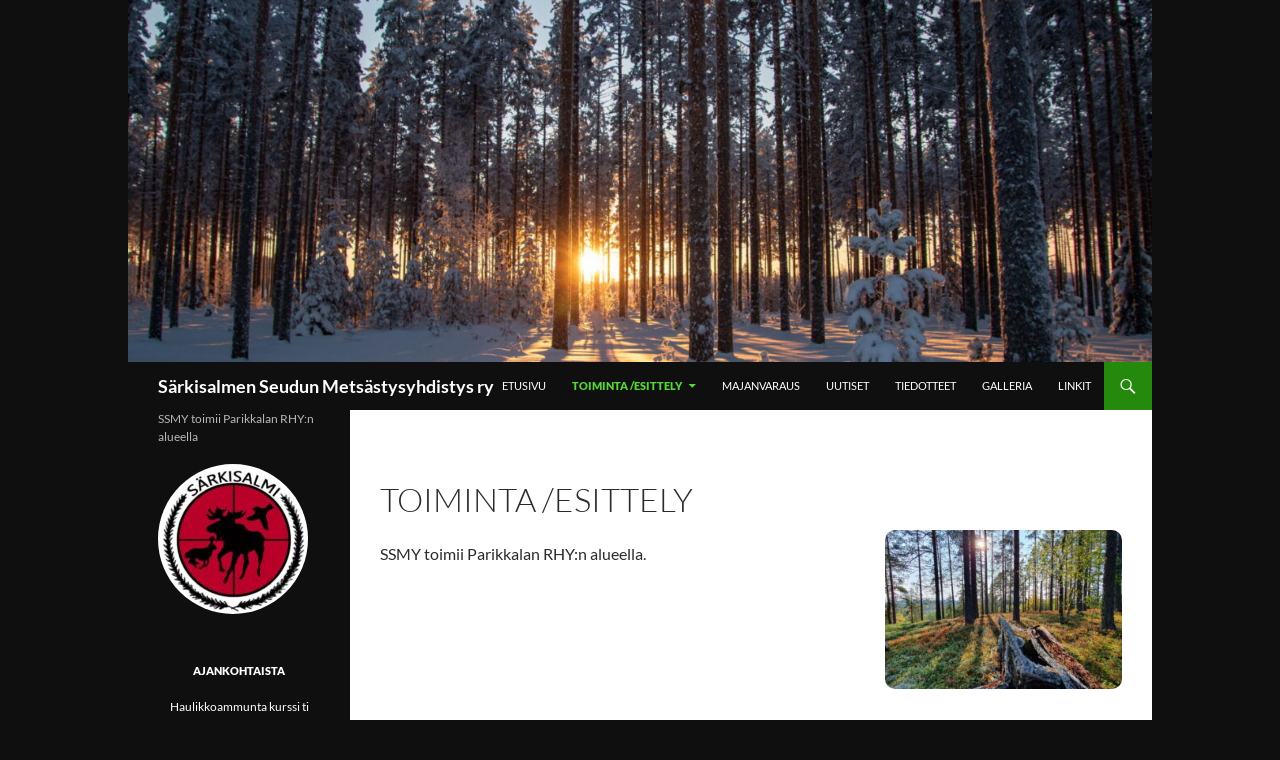

--- FILE ---
content_type: text/html; charset=UTF-8
request_url: https://ssmy.fi/toiminta-esittely/
body_size: 7960
content:
<!DOCTYPE html>
<!--[if IE 7]>
<html class="ie ie7" lang="fi">
<![endif]-->
<!--[if IE 8]>
<html class="ie ie8" lang="fi">
<![endif]-->
<!--[if !(IE 7) & !(IE 8)]><!-->
<html lang="fi">
<!--<![endif]-->
<head>
	<meta charset="UTF-8">
	<meta name="viewport" content="width=device-width">
	<title>Toiminta /esittely | Särkisalmen Seudun Metsästysyhdistys ry</title>
	<link rel="profile" href="https://gmpg.org/xfn/11">
	<link rel="pingback" href="https://ssmy.fi/xmlrpc.php">
	<!--[if lt IE 9]>
	<script src="https://ssmy.fi/wp-content/themes/twentyfourteen/js/html5.js?ver=3.7.0"></script>
	<![endif]-->
	<meta name='robots' content='max-image-preview:large' />
<link rel="alternate" type="application/rss+xml" title="Särkisalmen Seudun Metsästysyhdistys ry &raquo; syöte" href="https://ssmy.fi/feed/" />
<link rel="alternate" type="application/rss+xml" title="Särkisalmen Seudun Metsästysyhdistys ry &raquo; kommenttien syöte" href="https://ssmy.fi/comments/feed/" />
<script>
window._wpemojiSettings = {"baseUrl":"https:\/\/s.w.org\/images\/core\/emoji\/15.0.3\/72x72\/","ext":".png","svgUrl":"https:\/\/s.w.org\/images\/core\/emoji\/15.0.3\/svg\/","svgExt":".svg","source":{"concatemoji":"https:\/\/ssmy.fi\/wp-includes\/js\/wp-emoji-release.min.js?ver=6.5.7"}};
/*! This file is auto-generated */
!function(i,n){var o,s,e;function c(e){try{var t={supportTests:e,timestamp:(new Date).valueOf()};sessionStorage.setItem(o,JSON.stringify(t))}catch(e){}}function p(e,t,n){e.clearRect(0,0,e.canvas.width,e.canvas.height),e.fillText(t,0,0);var t=new Uint32Array(e.getImageData(0,0,e.canvas.width,e.canvas.height).data),r=(e.clearRect(0,0,e.canvas.width,e.canvas.height),e.fillText(n,0,0),new Uint32Array(e.getImageData(0,0,e.canvas.width,e.canvas.height).data));return t.every(function(e,t){return e===r[t]})}function u(e,t,n){switch(t){case"flag":return n(e,"\ud83c\udff3\ufe0f\u200d\u26a7\ufe0f","\ud83c\udff3\ufe0f\u200b\u26a7\ufe0f")?!1:!n(e,"\ud83c\uddfa\ud83c\uddf3","\ud83c\uddfa\u200b\ud83c\uddf3")&&!n(e,"\ud83c\udff4\udb40\udc67\udb40\udc62\udb40\udc65\udb40\udc6e\udb40\udc67\udb40\udc7f","\ud83c\udff4\u200b\udb40\udc67\u200b\udb40\udc62\u200b\udb40\udc65\u200b\udb40\udc6e\u200b\udb40\udc67\u200b\udb40\udc7f");case"emoji":return!n(e,"\ud83d\udc26\u200d\u2b1b","\ud83d\udc26\u200b\u2b1b")}return!1}function f(e,t,n){var r="undefined"!=typeof WorkerGlobalScope&&self instanceof WorkerGlobalScope?new OffscreenCanvas(300,150):i.createElement("canvas"),a=r.getContext("2d",{willReadFrequently:!0}),o=(a.textBaseline="top",a.font="600 32px Arial",{});return e.forEach(function(e){o[e]=t(a,e,n)}),o}function t(e){var t=i.createElement("script");t.src=e,t.defer=!0,i.head.appendChild(t)}"undefined"!=typeof Promise&&(o="wpEmojiSettingsSupports",s=["flag","emoji"],n.supports={everything:!0,everythingExceptFlag:!0},e=new Promise(function(e){i.addEventListener("DOMContentLoaded",e,{once:!0})}),new Promise(function(t){var n=function(){try{var e=JSON.parse(sessionStorage.getItem(o));if("object"==typeof e&&"number"==typeof e.timestamp&&(new Date).valueOf()<e.timestamp+604800&&"object"==typeof e.supportTests)return e.supportTests}catch(e){}return null}();if(!n){if("undefined"!=typeof Worker&&"undefined"!=typeof OffscreenCanvas&&"undefined"!=typeof URL&&URL.createObjectURL&&"undefined"!=typeof Blob)try{var e="postMessage("+f.toString()+"("+[JSON.stringify(s),u.toString(),p.toString()].join(",")+"));",r=new Blob([e],{type:"text/javascript"}),a=new Worker(URL.createObjectURL(r),{name:"wpTestEmojiSupports"});return void(a.onmessage=function(e){c(n=e.data),a.terminate(),t(n)})}catch(e){}c(n=f(s,u,p))}t(n)}).then(function(e){for(var t in e)n.supports[t]=e[t],n.supports.everything=n.supports.everything&&n.supports[t],"flag"!==t&&(n.supports.everythingExceptFlag=n.supports.everythingExceptFlag&&n.supports[t]);n.supports.everythingExceptFlag=n.supports.everythingExceptFlag&&!n.supports.flag,n.DOMReady=!1,n.readyCallback=function(){n.DOMReady=!0}}).then(function(){return e}).then(function(){var e;n.supports.everything||(n.readyCallback(),(e=n.source||{}).concatemoji?t(e.concatemoji):e.wpemoji&&e.twemoji&&(t(e.twemoji),t(e.wpemoji)))}))}((window,document),window._wpemojiSettings);
</script>

<style id='wp-emoji-styles-inline-css'>

	img.wp-smiley, img.emoji {
		display: inline !important;
		border: none !important;
		box-shadow: none !important;
		height: 1em !important;
		width: 1em !important;
		margin: 0 0.07em !important;
		vertical-align: -0.1em !important;
		background: none !important;
		padding: 0 !important;
	}
</style>
<link rel='stylesheet' id='wp-block-library-css' href='https://ssmy.fi/wp-includes/css/dist/block-library/style.min.css?ver=6.5.7' media='all' />
<style id='wp-block-library-theme-inline-css'>
.wp-block-audio figcaption{color:#555;font-size:13px;text-align:center}.is-dark-theme .wp-block-audio figcaption{color:#ffffffa6}.wp-block-audio{margin:0 0 1em}.wp-block-code{border:1px solid #ccc;border-radius:4px;font-family:Menlo,Consolas,monaco,monospace;padding:.8em 1em}.wp-block-embed figcaption{color:#555;font-size:13px;text-align:center}.is-dark-theme .wp-block-embed figcaption{color:#ffffffa6}.wp-block-embed{margin:0 0 1em}.blocks-gallery-caption{color:#555;font-size:13px;text-align:center}.is-dark-theme .blocks-gallery-caption{color:#ffffffa6}.wp-block-image figcaption{color:#555;font-size:13px;text-align:center}.is-dark-theme .wp-block-image figcaption{color:#ffffffa6}.wp-block-image{margin:0 0 1em}.wp-block-pullquote{border-bottom:4px solid;border-top:4px solid;color:currentColor;margin-bottom:1.75em}.wp-block-pullquote cite,.wp-block-pullquote footer,.wp-block-pullquote__citation{color:currentColor;font-size:.8125em;font-style:normal;text-transform:uppercase}.wp-block-quote{border-left:.25em solid;margin:0 0 1.75em;padding-left:1em}.wp-block-quote cite,.wp-block-quote footer{color:currentColor;font-size:.8125em;font-style:normal;position:relative}.wp-block-quote.has-text-align-right{border-left:none;border-right:.25em solid;padding-left:0;padding-right:1em}.wp-block-quote.has-text-align-center{border:none;padding-left:0}.wp-block-quote.is-large,.wp-block-quote.is-style-large,.wp-block-quote.is-style-plain{border:none}.wp-block-search .wp-block-search__label{font-weight:700}.wp-block-search__button{border:1px solid #ccc;padding:.375em .625em}:where(.wp-block-group.has-background){padding:1.25em 2.375em}.wp-block-separator.has-css-opacity{opacity:.4}.wp-block-separator{border:none;border-bottom:2px solid;margin-left:auto;margin-right:auto}.wp-block-separator.has-alpha-channel-opacity{opacity:1}.wp-block-separator:not(.is-style-wide):not(.is-style-dots){width:100px}.wp-block-separator.has-background:not(.is-style-dots){border-bottom:none;height:1px}.wp-block-separator.has-background:not(.is-style-wide):not(.is-style-dots){height:2px}.wp-block-table{margin:0 0 1em}.wp-block-table td,.wp-block-table th{word-break:normal}.wp-block-table figcaption{color:#555;font-size:13px;text-align:center}.is-dark-theme .wp-block-table figcaption{color:#ffffffa6}.wp-block-video figcaption{color:#555;font-size:13px;text-align:center}.is-dark-theme .wp-block-video figcaption{color:#ffffffa6}.wp-block-video{margin:0 0 1em}.wp-block-template-part.has-background{margin-bottom:0;margin-top:0;padding:1.25em 2.375em}
</style>
<link rel='stylesheet' id='xtfe-facebook-events-block-style2-css' href='https://ssmy.fi/wp-content/plugins/xt-facebook-events/assets/css/grid_style2.css?ver=1.1.6' media='all' />
<style id='classic-theme-styles-inline-css'>
/*! This file is auto-generated */
.wp-block-button__link{color:#fff;background-color:#32373c;border-radius:9999px;box-shadow:none;text-decoration:none;padding:calc(.667em + 2px) calc(1.333em + 2px);font-size:1.125em}.wp-block-file__button{background:#32373c;color:#fff;text-decoration:none}
</style>
<style id='global-styles-inline-css'>
body{--wp--preset--color--black: #000;--wp--preset--color--cyan-bluish-gray: #abb8c3;--wp--preset--color--white: #fff;--wp--preset--color--pale-pink: #f78da7;--wp--preset--color--vivid-red: #cf2e2e;--wp--preset--color--luminous-vivid-orange: #ff6900;--wp--preset--color--luminous-vivid-amber: #fcb900;--wp--preset--color--light-green-cyan: #7bdcb5;--wp--preset--color--vivid-green-cyan: #00d084;--wp--preset--color--pale-cyan-blue: #8ed1fc;--wp--preset--color--vivid-cyan-blue: #0693e3;--wp--preset--color--vivid-purple: #9b51e0;--wp--preset--color--green: #24890d;--wp--preset--color--dark-gray: #2b2b2b;--wp--preset--color--medium-gray: #767676;--wp--preset--color--light-gray: #f5f5f5;--wp--preset--gradient--vivid-cyan-blue-to-vivid-purple: linear-gradient(135deg,rgba(6,147,227,1) 0%,rgb(155,81,224) 100%);--wp--preset--gradient--light-green-cyan-to-vivid-green-cyan: linear-gradient(135deg,rgb(122,220,180) 0%,rgb(0,208,130) 100%);--wp--preset--gradient--luminous-vivid-amber-to-luminous-vivid-orange: linear-gradient(135deg,rgba(252,185,0,1) 0%,rgba(255,105,0,1) 100%);--wp--preset--gradient--luminous-vivid-orange-to-vivid-red: linear-gradient(135deg,rgba(255,105,0,1) 0%,rgb(207,46,46) 100%);--wp--preset--gradient--very-light-gray-to-cyan-bluish-gray: linear-gradient(135deg,rgb(238,238,238) 0%,rgb(169,184,195) 100%);--wp--preset--gradient--cool-to-warm-spectrum: linear-gradient(135deg,rgb(74,234,220) 0%,rgb(151,120,209) 20%,rgb(207,42,186) 40%,rgb(238,44,130) 60%,rgb(251,105,98) 80%,rgb(254,248,76) 100%);--wp--preset--gradient--blush-light-purple: linear-gradient(135deg,rgb(255,206,236) 0%,rgb(152,150,240) 100%);--wp--preset--gradient--blush-bordeaux: linear-gradient(135deg,rgb(254,205,165) 0%,rgb(254,45,45) 50%,rgb(107,0,62) 100%);--wp--preset--gradient--luminous-dusk: linear-gradient(135deg,rgb(255,203,112) 0%,rgb(199,81,192) 50%,rgb(65,88,208) 100%);--wp--preset--gradient--pale-ocean: linear-gradient(135deg,rgb(255,245,203) 0%,rgb(182,227,212) 50%,rgb(51,167,181) 100%);--wp--preset--gradient--electric-grass: linear-gradient(135deg,rgb(202,248,128) 0%,rgb(113,206,126) 100%);--wp--preset--gradient--midnight: linear-gradient(135deg,rgb(2,3,129) 0%,rgb(40,116,252) 100%);--wp--preset--font-size--small: 13px;--wp--preset--font-size--medium: 20px;--wp--preset--font-size--large: 36px;--wp--preset--font-size--x-large: 42px;--wp--preset--spacing--20: 0.44rem;--wp--preset--spacing--30: 0.67rem;--wp--preset--spacing--40: 1rem;--wp--preset--spacing--50: 1.5rem;--wp--preset--spacing--60: 2.25rem;--wp--preset--spacing--70: 3.38rem;--wp--preset--spacing--80: 5.06rem;--wp--preset--shadow--natural: 6px 6px 9px rgba(0, 0, 0, 0.2);--wp--preset--shadow--deep: 12px 12px 50px rgba(0, 0, 0, 0.4);--wp--preset--shadow--sharp: 6px 6px 0px rgba(0, 0, 0, 0.2);--wp--preset--shadow--outlined: 6px 6px 0px -3px rgba(255, 255, 255, 1), 6px 6px rgba(0, 0, 0, 1);--wp--preset--shadow--crisp: 6px 6px 0px rgba(0, 0, 0, 1);}:where(.is-layout-flex){gap: 0.5em;}:where(.is-layout-grid){gap: 0.5em;}body .is-layout-flex{display: flex;}body .is-layout-flex{flex-wrap: wrap;align-items: center;}body .is-layout-flex > *{margin: 0;}body .is-layout-grid{display: grid;}body .is-layout-grid > *{margin: 0;}:where(.wp-block-columns.is-layout-flex){gap: 2em;}:where(.wp-block-columns.is-layout-grid){gap: 2em;}:where(.wp-block-post-template.is-layout-flex){gap: 1.25em;}:where(.wp-block-post-template.is-layout-grid){gap: 1.25em;}.has-black-color{color: var(--wp--preset--color--black) !important;}.has-cyan-bluish-gray-color{color: var(--wp--preset--color--cyan-bluish-gray) !important;}.has-white-color{color: var(--wp--preset--color--white) !important;}.has-pale-pink-color{color: var(--wp--preset--color--pale-pink) !important;}.has-vivid-red-color{color: var(--wp--preset--color--vivid-red) !important;}.has-luminous-vivid-orange-color{color: var(--wp--preset--color--luminous-vivid-orange) !important;}.has-luminous-vivid-amber-color{color: var(--wp--preset--color--luminous-vivid-amber) !important;}.has-light-green-cyan-color{color: var(--wp--preset--color--light-green-cyan) !important;}.has-vivid-green-cyan-color{color: var(--wp--preset--color--vivid-green-cyan) !important;}.has-pale-cyan-blue-color{color: var(--wp--preset--color--pale-cyan-blue) !important;}.has-vivid-cyan-blue-color{color: var(--wp--preset--color--vivid-cyan-blue) !important;}.has-vivid-purple-color{color: var(--wp--preset--color--vivid-purple) !important;}.has-black-background-color{background-color: var(--wp--preset--color--black) !important;}.has-cyan-bluish-gray-background-color{background-color: var(--wp--preset--color--cyan-bluish-gray) !important;}.has-white-background-color{background-color: var(--wp--preset--color--white) !important;}.has-pale-pink-background-color{background-color: var(--wp--preset--color--pale-pink) !important;}.has-vivid-red-background-color{background-color: var(--wp--preset--color--vivid-red) !important;}.has-luminous-vivid-orange-background-color{background-color: var(--wp--preset--color--luminous-vivid-orange) !important;}.has-luminous-vivid-amber-background-color{background-color: var(--wp--preset--color--luminous-vivid-amber) !important;}.has-light-green-cyan-background-color{background-color: var(--wp--preset--color--light-green-cyan) !important;}.has-vivid-green-cyan-background-color{background-color: var(--wp--preset--color--vivid-green-cyan) !important;}.has-pale-cyan-blue-background-color{background-color: var(--wp--preset--color--pale-cyan-blue) !important;}.has-vivid-cyan-blue-background-color{background-color: var(--wp--preset--color--vivid-cyan-blue) !important;}.has-vivid-purple-background-color{background-color: var(--wp--preset--color--vivid-purple) !important;}.has-black-border-color{border-color: var(--wp--preset--color--black) !important;}.has-cyan-bluish-gray-border-color{border-color: var(--wp--preset--color--cyan-bluish-gray) !important;}.has-white-border-color{border-color: var(--wp--preset--color--white) !important;}.has-pale-pink-border-color{border-color: var(--wp--preset--color--pale-pink) !important;}.has-vivid-red-border-color{border-color: var(--wp--preset--color--vivid-red) !important;}.has-luminous-vivid-orange-border-color{border-color: var(--wp--preset--color--luminous-vivid-orange) !important;}.has-luminous-vivid-amber-border-color{border-color: var(--wp--preset--color--luminous-vivid-amber) !important;}.has-light-green-cyan-border-color{border-color: var(--wp--preset--color--light-green-cyan) !important;}.has-vivid-green-cyan-border-color{border-color: var(--wp--preset--color--vivid-green-cyan) !important;}.has-pale-cyan-blue-border-color{border-color: var(--wp--preset--color--pale-cyan-blue) !important;}.has-vivid-cyan-blue-border-color{border-color: var(--wp--preset--color--vivid-cyan-blue) !important;}.has-vivid-purple-border-color{border-color: var(--wp--preset--color--vivid-purple) !important;}.has-vivid-cyan-blue-to-vivid-purple-gradient-background{background: var(--wp--preset--gradient--vivid-cyan-blue-to-vivid-purple) !important;}.has-light-green-cyan-to-vivid-green-cyan-gradient-background{background: var(--wp--preset--gradient--light-green-cyan-to-vivid-green-cyan) !important;}.has-luminous-vivid-amber-to-luminous-vivid-orange-gradient-background{background: var(--wp--preset--gradient--luminous-vivid-amber-to-luminous-vivid-orange) !important;}.has-luminous-vivid-orange-to-vivid-red-gradient-background{background: var(--wp--preset--gradient--luminous-vivid-orange-to-vivid-red) !important;}.has-very-light-gray-to-cyan-bluish-gray-gradient-background{background: var(--wp--preset--gradient--very-light-gray-to-cyan-bluish-gray) !important;}.has-cool-to-warm-spectrum-gradient-background{background: var(--wp--preset--gradient--cool-to-warm-spectrum) !important;}.has-blush-light-purple-gradient-background{background: var(--wp--preset--gradient--blush-light-purple) !important;}.has-blush-bordeaux-gradient-background{background: var(--wp--preset--gradient--blush-bordeaux) !important;}.has-luminous-dusk-gradient-background{background: var(--wp--preset--gradient--luminous-dusk) !important;}.has-pale-ocean-gradient-background{background: var(--wp--preset--gradient--pale-ocean) !important;}.has-electric-grass-gradient-background{background: var(--wp--preset--gradient--electric-grass) !important;}.has-midnight-gradient-background{background: var(--wp--preset--gradient--midnight) !important;}.has-small-font-size{font-size: var(--wp--preset--font-size--small) !important;}.has-medium-font-size{font-size: var(--wp--preset--font-size--medium) !important;}.has-large-font-size{font-size: var(--wp--preset--font-size--large) !important;}.has-x-large-font-size{font-size: var(--wp--preset--font-size--x-large) !important;}
.wp-block-navigation a:where(:not(.wp-element-button)){color: inherit;}
:where(.wp-block-post-template.is-layout-flex){gap: 1.25em;}:where(.wp-block-post-template.is-layout-grid){gap: 1.25em;}
:where(.wp-block-columns.is-layout-flex){gap: 2em;}:where(.wp-block-columns.is-layout-grid){gap: 2em;}
.wp-block-pullquote{font-size: 1.5em;line-height: 1.6;}
</style>
<link rel='stylesheet' id='widgetopts-styles-css' href='https://ssmy.fi/wp-content/plugins/widget-options/assets/css/widget-options.css?ver=4.0.6' media='all' />
<link rel='stylesheet' id='font-awesome-css' href='https://ssmy.fi/wp-content/plugins/xt-facebook-events/assets/css/font-awesome.min.css?ver=6.5.7' media='all' />
<link rel='stylesheet' id='xt-facebook-events-front-css' href='https://ssmy.fi/wp-content/plugins/xt-facebook-events/assets/css/xt-facebook-events.css?ver=6.5.7' media='all' />
<link rel='stylesheet' id='xt-facebook-events-front-grid2-css' href='https://ssmy.fi/wp-content/plugins/xt-facebook-events/assets/css/grid_style2.css?ver=6.5.7' media='all' />
<link rel='stylesheet' id='twentyfourteen-lato-css' href='https://ssmy.fi/wp-content/themes/twentyfourteen/fonts/font-lato.css?ver=20230328' media='all' />
<link rel='stylesheet' id='genericons-css' href='https://ssmy.fi/wp-content/themes/twentyfourteen/genericons/genericons.css?ver=3.0.3' media='all' />
<link rel='stylesheet' id='twentyfourteen-style-css' href='https://ssmy.fi/wp-content/themes/twentyfourteen/style.css?ver=20240402' media='all' />
<link rel='stylesheet' id='twentyfourteen-block-style-css' href='https://ssmy.fi/wp-content/themes/twentyfourteen/css/blocks.css?ver=20230630' media='all' />
<!--[if lt IE 9]>
<link rel='stylesheet' id='twentyfourteen-ie-css' href='https://ssmy.fi/wp-content/themes/twentyfourteen/css/ie.css?ver=20140711' media='all' />
<![endif]-->
<link rel='stylesheet' id='simcal-qtip-css' href='https://ssmy.fi/wp-content/plugins/google-calendar-events/assets/generated/vendor/jquery.qtip.min.css?ver=3.3.1' media='all' />
<link rel='stylesheet' id='simcal-default-calendar-grid-css' href='https://ssmy.fi/wp-content/plugins/google-calendar-events/assets/generated/default-calendar-grid.min.css?ver=3.3.1' media='all' />
<link rel='stylesheet' id='simcal-default-calendar-list-css' href='https://ssmy.fi/wp-content/plugins/google-calendar-events/assets/generated/default-calendar-list.min.css?ver=3.3.1' media='all' />
<script src="https://ssmy.fi/wp-includes/js/jquery/jquery.min.js?ver=3.7.1" id="jquery-core-js"></script>
<script src="https://ssmy.fi/wp-includes/js/jquery/jquery-migrate.min.js?ver=3.4.1" id="jquery-migrate-js"></script>
<script src="https://ssmy.fi/wp-content/themes/twentyfourteen/js/functions.js?ver=20230526" id="twentyfourteen-script-js" defer data-wp-strategy="defer"></script>
<link rel="https://api.w.org/" href="https://ssmy.fi/wp-json/" /><link rel="alternate" type="application/json" href="https://ssmy.fi/wp-json/wp/v2/pages/1844" /><link rel="EditURI" type="application/rsd+xml" title="RSD" href="https://ssmy.fi/xmlrpc.php?rsd" />
<meta name="generator" content="WordPress 6.5.7" />
<link rel="canonical" href="https://ssmy.fi/toiminta-esittely/" />
<link rel='shortlink' href='https://ssmy.fi/?p=1844' />
<link rel="alternate" type="application/json+oembed" href="https://ssmy.fi/wp-json/oembed/1.0/embed?url=https%3A%2F%2Fssmy.fi%2Ftoiminta-esittely%2F" />
<link rel="alternate" type="text/xml+oembed" href="https://ssmy.fi/wp-json/oembed/1.0/embed?url=https%3A%2F%2Fssmy.fi%2Ftoiminta-esittely%2F&#038;format=xml" />
<script type="text/javascript">//<![CDATA[
  function external_links_in_new_windows_loop() {
    if (!document.links) {
      document.links = document.getElementsByTagName('a');
    }
    var change_link = false;
    var force = '';
    var ignore = '';

    for (var t=0; t<document.links.length; t++) {
      var all_links = document.links[t];
      change_link = false;
      
      if(document.links[t].hasAttribute('onClick') == false) {
        // forced if the address starts with http (or also https), but does not link to the current domain
        if(all_links.href.search(/^http/) != -1 && all_links.href.search('ssmy.fi') == -1 && all_links.href.search(/^#/) == -1) {
          // console.log('Changed ' + all_links.href);
          change_link = true;
        }
          
        if(force != '' && all_links.href.search(force) != -1) {
          // forced
          // console.log('force ' + all_links.href);
          change_link = true;
        }
        
        if(ignore != '' && all_links.href.search(ignore) != -1) {
          // console.log('ignore ' + all_links.href);
          // ignored
          change_link = false;
        }

        if(change_link == true) {
          // console.log('Changed ' + all_links.href);
          document.links[t].setAttribute('onClick', 'javascript:window.open(\'' + all_links.href.replace(/'/g, '') + '\', \'_blank\', \'noopener\'); return false;');
          document.links[t].removeAttribute('target');
        }
      }
    }
  }
  
  // Load
  function external_links_in_new_windows_load(func)
  {  
    var oldonload = window.onload;
    if (typeof window.onload != 'function'){
      window.onload = func;
    } else {
      window.onload = function(){
        oldonload();
        func();
      }
    }
  }

  external_links_in_new_windows_load(external_links_in_new_windows_loop);
  //]]></script>

		<style type="text/css" id="twentyfourteen-header-css">
				.site-title a {
			color: #ffffff;
		}
		</style>
		<style id="custom-background-css">
body.custom-background { background-color: #0f0f0f; }
</style>
	<link rel="icon" href="https://ssmy.fi/wp-content/uploads/2017/10/cropped-cropped-logo_vari-32x32.jpg" sizes="32x32" />
<link rel="icon" href="https://ssmy.fi/wp-content/uploads/2017/10/cropped-cropped-logo_vari-192x192.jpg" sizes="192x192" />
<link rel="apple-touch-icon" href="https://ssmy.fi/wp-content/uploads/2017/10/cropped-cropped-logo_vari-180x180.jpg" />
<meta name="msapplication-TileImage" content="https://ssmy.fi/wp-content/uploads/2017/10/cropped-cropped-logo_vari-270x270.jpg" />
		<style id="wp-custom-css">
			

#colophon { display:none ;}


.wp-image-1766{
	border-radius: 120px;
}


img{
	border-radius: 10px;
}

.page-template-default{
    width: 80%;
    max-width: 1200px;
    margin: 0 auto;        
	
}
@media (max-width: 768px) { 
    .page-template-default {
        width: 100%;
     
    }
}
#site-header img{
	border-radius: 0px;
}

.site-header {
	background-color: #0f0f0f;
}
.site:before {
  background-color: #0f0f0f;
}		</style>
		</head>

<body class="page-template-default page page-id-1844 page-parent custom-background wp-custom-logo wp-embed-responsive header-image singular">
<div id="page" class="hfeed site">
		<div id="site-header">
		<a href="https://ssmy.fi/" rel="home">
			<img src="https://ssmy.fi/wp-content/uploads/2022/02/cropped-Maisema_AnneSoikkeli-scaled-2.jpg" width="1260" height="446" alt="Särkisalmen Seudun Metsästysyhdistys ry" srcset="https://ssmy.fi/wp-content/uploads/2022/02/cropped-Maisema_AnneSoikkeli-scaled-2.jpg 1260w, https://ssmy.fi/wp-content/uploads/2022/02/cropped-Maisema_AnneSoikkeli-scaled-2-300x106.jpg 300w, https://ssmy.fi/wp-content/uploads/2022/02/cropped-Maisema_AnneSoikkeli-scaled-2-1024x362.jpg 1024w, https://ssmy.fi/wp-content/uploads/2022/02/cropped-Maisema_AnneSoikkeli-scaled-2-768x272.jpg 768w" sizes="(max-width: 1260px) 100vw, 1260px" decoding="async" fetchpriority="high" />		</a>
	</div>
	
	<header id="masthead" class="site-header">
		<div class="header-main">
			<h1 class="site-title"><a href="https://ssmy.fi/" rel="home">Särkisalmen Seudun Metsästysyhdistys ry</a></h1>

			<div class="search-toggle">
				<a href="#search-container" class="screen-reader-text" aria-expanded="false" aria-controls="search-container">
					Etsi				</a>
			</div>

			<nav id="primary-navigation" class="site-navigation primary-navigation">
				<button class="menu-toggle">Ensisijainen valikko</button>
				<a class="screen-reader-text skip-link" href="#content">
					Siirry sisältöön				</a>
				<div class="menu-valikko-container"><ul id="primary-menu" class="nav-menu"><li id="menu-item-1779" class="menu-item menu-item-type-post_type menu-item-object-page menu-item-home menu-item-1779"><a href="https://ssmy.fi/">Etusivu</a></li>
<li id="menu-item-1847" class="menu-item menu-item-type-post_type menu-item-object-page current-menu-item page_item page-item-1844 current_page_item menu-item-has-children menu-item-1847"><a href="https://ssmy.fi/toiminta-esittely/" aria-current="page">Toiminta /esittely</a>
<ul class="sub-menu">
	<li id="menu-item-1854" class="menu-item menu-item-type-post_type menu-item-object-page menu-item-1854"><a href="https://ssmy.fi/toiminta-esittely/johtokunta/">Johtokunta</a></li>
	<li id="menu-item-2014" class="menu-item menu-item-type-post_type menu-item-object-page menu-item-2014"><a href="https://ssmy.fi/toiminta-esittely/jaseneksi/">Jäseneksi</a></li>
	<li id="menu-item-1870" class="menu-item menu-item-type-post_type menu-item-object-page menu-item-1870"><a href="https://ssmy.fi/historia/">Historiaa</a></li>
</ul>
</li>
<li id="menu-item-36" class="menu-item menu-item-type-post_type menu-item-object-page menu-item-36"><a href="https://ssmy.fi/majanvaraus-ohjeet/">Majanvaraus</a></li>
<li id="menu-item-1240" class="menu-item menu-item-type-post_type menu-item-object-page menu-item-1240"><a href="https://ssmy.fi/tiedotteita/">Uutiset</a></li>
<li id="menu-item-1962" class="menu-item menu-item-type-post_type menu-item-object-page menu-item-1962"><a href="https://ssmy.fi/tiedotteet/">Tiedotteet</a></li>
<li id="menu-item-382" class="menu-item menu-item-type-post_type menu-item-object-page menu-item-382"><a href="https://ssmy.fi/kuvia/">Galleria</a></li>
<li id="menu-item-1755" class="menu-item menu-item-type-post_type menu-item-object-page menu-item-1755"><a href="https://ssmy.fi/linkit/">Linkit</a></li>
</ul></div>			</nav>
		</div>

		<div id="search-container" class="search-box-wrapper hide">
			<div class="search-box">
				<form role="search" method="get" class="search-form" action="https://ssmy.fi/">
				<label>
					<span class="screen-reader-text">Haku:</span>
					<input type="search" class="search-field" placeholder="Haku &hellip;" value="" name="s" />
				</label>
				<input type="submit" class="search-submit" value="Hae" />
			</form>			</div>
		</div>
	</header><!-- #masthead -->

	<div id="main" class="site-main">

<div id="main-content" class="main-content">

	<div id="primary" class="content-area">
		<div id="content" class="site-content" role="main">

			
<article id="post-1844" class="post-1844 page type-page status-publish hentry">
	<header class="entry-header"><h1 class="entry-title">Toiminta /esittely</h1></header><!-- .entry-header -->
	<div class="entry-content">
		
<p>SSMY toimii Parikkalan RHY:n alueella.</p>
	</div><!-- .entry-content -->
</article><!-- #post-1844 -->

		</div><!-- #content -->
	</div><!-- #primary -->
	<div id="content-sidebar" class="content-sidebar widget-area" role="complementary">
	<aside id="text-9" class="widget widget_text">			<div class="textwidget"></div>
		</aside><aside id="media_image-7" class="widget widget_media_image"><img width="300" height="200" src="https://ssmy.fi/wp-content/uploads/2022/02/Maisema_PetriKettunen-300x200.jpg" class="image wp-image-1938  attachment-medium size-medium" alt="" style="max-width: 100%; height: auto;" decoding="async" loading="lazy" srcset="https://ssmy.fi/wp-content/uploads/2022/02/Maisema_PetriKettunen-300x200.jpg 300w, https://ssmy.fi/wp-content/uploads/2022/02/Maisema_PetriKettunen-1024x683.jpg 1024w, https://ssmy.fi/wp-content/uploads/2022/02/Maisema_PetriKettunen-768x512.jpg 768w, https://ssmy.fi/wp-content/uploads/2022/02/Maisema_PetriKettunen-1536x1025.jpg 1536w, https://ssmy.fi/wp-content/uploads/2022/02/Maisema_PetriKettunen-2048x1366.jpg 2048w" sizes="(max-width: 300px) 100vw, 300px" /></aside></div><!-- #content-sidebar -->
</div><!-- #main-content -->

<div id="secondary">
		<h2 class="site-description">SSMY toimii Parikkalan RHY:n alueella</h2>
	
	
		<div id="primary-sidebar" class="primary-sidebar widget-area" role="complementary">
		<aside id="logo-icon" class="widget widget_media_image"><img width="150" height="150" src="https://ssmy.fi/wp-content/uploads/2017/10/cropped-logo_vari-1-150x150.jpg" class="image wp-image-1766  attachment-thumbnail size-thumbnail" alt="" style="max-width: 100%; height: auto;" decoding="async" loading="lazy" srcset="https://ssmy.fi/wp-content/uploads/2017/10/cropped-logo_vari-1-150x150.jpg 150w, https://ssmy.fi/wp-content/uploads/2017/10/cropped-logo_vari-1-300x300.jpg 300w, https://ssmy.fi/wp-content/uploads/2017/10/cropped-logo_vari-1-270x270.jpg 270w, https://ssmy.fi/wp-content/uploads/2017/10/cropped-logo_vari-1-192x192.jpg 192w, https://ssmy.fi/wp-content/uploads/2017/10/cropped-logo_vari-1-180x180.jpg 180w, https://ssmy.fi/wp-content/uploads/2017/10/cropped-logo_vari-1-32x32.jpg 32w, https://ssmy.fi/wp-content/uploads/2017/10/cropped-logo_vari-1.jpg 512w" sizes="(max-width: 150px) 100vw, 150px" /></aside>
		<aside id="recent-posts-2" class="extendedwopts-md-center widget widget_recent_entries">
		<h1 class="widget-title">Ajankohtaista</h1><nav aria-label="Ajankohtaista">
		<ul>
											<li>
					<a href="https://ssmy.fi/haulikkoammunta-kurssi-28-5-2024/">Haulikkoammunta kurssi ti 28.5.2024</a>
											<span class="post-date">19/05/2024</span>
									</li>
											<li>
					<a href="https://ssmy.fi/suomen-metsastajaliitto-edellyttaa-vastuullista-erankayntia/">Suomen Metsästäjäliitto edellyttää vastuullista eränkäyntiä</a>
											<span class="post-date">19/05/2024</span>
									</li>
											<li>
					<a href="https://ssmy.fi/metsastajaliitto-tekee-parhaillaan-aktiivista-jarjestonkehitystyota/">Metsästäjäliitto tekee parhaillaan aktiivista järjestönkehitystyötä</a>
											<span class="post-date">29/05/2022</span>
									</li>
					</ul>

		</nav></aside>	</div><!-- #primary-sidebar -->
	</div><!-- #secondary -->

		</div><!-- #main -->

		<footer id="colophon" class="site-footer">

			
			<div class="site-info">
												<a href="https://fi.wordpress.org/" class="imprint">
					Voimanlähteenä WordPress				</a>
			</div><!-- .site-info -->
		</footer><!-- #colophon -->
	</div><!-- #page -->

	<script src="https://ssmy.fi/wp-content/plugins/google-calendar-events/assets/generated/vendor/jquery.qtip.min.js?ver=3.3.1" id="simcal-qtip-js"></script>
<script id="simcal-default-calendar-js-extra">
var simcal_default_calendar = {"ajax_url":"\/wp-admin\/admin-ajax.php","nonce":"2553868883","locale":"fi","text_dir":"ltr","months":{"full":["tammikuu","helmikuu","maaliskuu","huhtikuu","toukokuu","kes\u00e4kuu","hein\u00e4kuu","elokuu","syyskuu","lokakuu","marraskuu","joulukuu"],"short":["tammi","helmi","maalis","huhti","touko","kes\u00e4","hein\u00e4","elo","syys","loka","marras","joulu"]},"days":{"full":["sunnuntai","maanantai","tiistai","keskiviikko","torstai","perjantai","lauantai"],"short":["su","ma","ti","ke","to","pe","la"]},"meridiem":{"AM":"AM","am":"am","PM":"PM","pm":"pm"}};
</script>
<script src="https://ssmy.fi/wp-content/plugins/google-calendar-events/assets/generated/default-calendar.min.js?ver=3.3.1" id="simcal-default-calendar-js"></script>
<script src="https://ssmy.fi/wp-content/plugins/google-calendar-events/assets/generated/vendor/imagesloaded.pkgd.min.js?ver=3.3.1" id="simplecalendar-imagesloaded-js"></script>
</body>
</html>


<!-- Page cached by LiteSpeed Cache 7.7 on 2026-01-19 00:14:13 -->